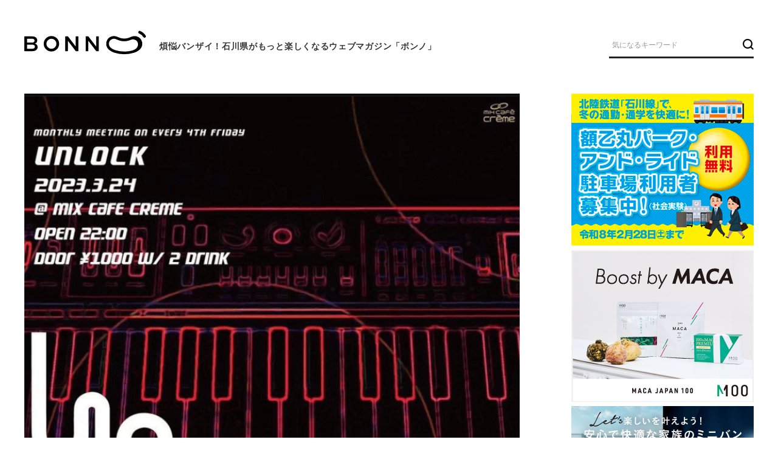

--- FILE ---
content_type: text/html; charset=UTF-8
request_url: https://bonno-web.com/partyinfo/30334/
body_size: 16083
content:
<!DOCTYPE html>
<html lang="ja">
<head>
<meta charset="utf-8">
<title>Unlock｜煩悩バンザイ！石川県がもっと愉しくなるWEB マガジン「ボンノ」</title>
<meta name="description" content="monthly meeting every 4th fridayUnlock DAY：2023.3.24 FRIDAYOPEN：22:00～DOOR： ¥1,000- （w／2drink）VENUE：...">
<meta name="keywords" content="石川県,金沢,北陸,グルメ,観光,イベント,お出かけ,買い物">
<meta property="og:title" content="Unlock"/>
<meta property="og:type" content="article"/>
<meta property="og:description" content="monthly meeting every 4th fridayUnlock DAY：2023.3.24 FRIDAYOPEN：22:00～DOOR： ¥1,000- （w／2drink）VENUE：..."/>
<meta property="og:url" content="https://bonno-web.com/partyinfo/30334/"/>
<meta property="og:image" content="https://bonno-web.com/_wp/wp-content/uploads/2023/03/0324-CREME.png"/>
<meta property="og:locale" content="ja_JP"/>
<meta property="og:site_name" content="BONNO"/>
<meta name="twitter:card" content="summary_large_image"/>
<meta name="twitter:site"/ content="@bonno_mag">
<meta name="msapplication-square70x70logo" content="/favicons/site-tile-70x70.png?v=20190906">
<meta name="msapplication-square150x150logo" content="/favicons/site-tile-150x150.png?v=20190906">
<meta name="msapplication-wide310x150logo" content="/favicons/site-tile-310x150.png?v=20190906">
<meta name="msapplication-square310x310logo" content="/favicons/site-tile-310x310.png?v=20190906">
<meta name="msapplication-TileColor" content="#0078d7?v=20190906">
<link rel="shortcut icon" type="image/vnd.microsoft.icon" href="/favicons/favicon.ico?v=20190906">
<link rel="icon" type="image/vnd.microsoft.icon" href="/favicons/favicon.ico?v=20190906">
<link rel="apple-touch-icon" sizes="57x57" href="/favicons/apple-touch-icon-57x57.png?v=20190906">
<link rel="apple-touch-icon" sizes="60x60" href="/favicons/apple-touch-icon-60x60.png?v=20190906">
<link rel="apple-touch-icon" sizes="72x72" href="/favicons/apple-touch-icon-72x72.png?v=20190906">
<link rel="apple-touch-icon" sizes="76x76" href="/favicons/apple-touch-icon-76x76.png?v=20190906">
<link rel="apple-touch-icon" sizes="114x114" href="/favicons/apple-touch-icon-114x114.png?v=20190906">
<link rel="apple-touch-icon" sizes="120x120" href="/favicons/apple-touch-icon-120x120.png?v=20190906">
<link rel="apple-touch-icon" sizes="144x144" href="/favicons/apple-touch-icon-144x144.png?v=20190906">
<link rel="apple-touch-icon" sizes="152x152" href="/favicons/apple-touch-icon-152x152.png?v=20190906">
<link rel="apple-touch-icon" sizes="180x180" href="/favicons/apple-touch-icon-180x180.png?v=20190906">
<link rel="icon" type="image/png" sizes="36x36" href="/favicons/android-chrome-36x36.png?v=20190906">
<link rel="icon" type="image/png" sizes="48x48" href="/favicons/android-chrome-48x48.png?v=20190906">
<link rel="icon" type="image/png" sizes="72x72" href="/favicons/android-chrome-72x72.png?v=20190906">
<link rel="icon" type="image/png" sizes="96x96" href="/favicons/android-chrome-96x96.png?v=20190906">
<link rel="icon" type="image/png" sizes="128x128" href="/favicons/android-chrome-128x128.png?v=20190906">
<link rel="icon" type="image/png" sizes="144x144" href="/favicons/android-chrome-144x144.png?v=20190906">
<link rel="icon" type="image/png" sizes="152x152" href="/favicons/android-chrome-152x152.png?v=20190906">
<link rel="icon" type="image/png" sizes="192x192" href="/favicons/android-chrome-192x192.png?v=20190906">
<link rel="icon" type="image/png" sizes="256x256" href="/favicons/android-chrome-256x256.png?v=20190906">
<link rel="icon" type="image/png" sizes="384x384" href="/favicons/android-chrome-384x384.png?v=20190906">
<link rel="icon" type="image/png" sizes="512x512" href="/favicons/android-chrome-512x512.png?v=20190906">
<link rel="icon" type="image/png" sizes="36x36" href="/favicons/icon-36x36.png?v=20190906">
<link rel="icon" type="image/png" sizes="48x48" href="/favicons/icon-48x48.png?v=20190906">
<link rel="icon" type="image/png" sizes="72x72" href="/favicons/icon-72x72.png?v=20190906">
<link rel="icon" type="image/png" sizes="96x96" href="/favicons/icon-96x96.png?v=20190906">
<link rel="icon" type="image/png" sizes="128x128" href="/favicons/icon-128x128.png?v=20190906">
<link rel="icon" type="image/png" sizes="144x144" href="/favicons/icon-144x144.png?v=20190906">
<link rel="icon" type="image/png" sizes="152x152" href="/favicons/icon-152x152.png?v=20190906">
<link rel="icon" type="image/png" sizes="160x160" href="/favicons/icon-160x160.png?v=20190906">
<link rel="icon" type="image/png" sizes="192x192" href="/favicons/icon-192x192.png?v=20190906">
<link rel="icon" type="image/png" sizes="196x196" href="/favicons/icon-196x196.png?v=20190906">
<link rel="icon" type="image/png" sizes="256x256" href="/favicons/icon-256x256.png?v=20190906">
<link rel="icon" type="image/png" sizes="384x384" href="/favicons/icon-384x384.png?v=20190906">
<link rel="icon" type="image/png" sizes="512x512" href="/favicons/icon-512x512.png?v=20190906">
<link rel="icon" type="image/png" sizes="16x16" href="/favicons/icon-16x16.png?v=20190906">
<link rel="icon" type="image/png" sizes="24x24" href="/favicons/icon-24x24.png?v=20190906">
<link rel="icon" type="image/png" sizes="32x32" href="/favicons/icon-32x32.png?v=20190906">
<link rel="manifest" href="/favicons/manifest.json?v=20190906">
<!--outside-->
<!-- Global site tag (gtag.js) - Google Analytics -->
<script async src="https://www.googletagmanager.com/gtag/js?id=UA-31158376-1"></script>
<script>
    window.dataLayer = window.dataLayer || [];
    function gtag() { dataLayer.push(arguments); }
    gtag('js', new Date());
    gtag('config', 'UA-31158376-1');
</script>

<!--inside-->
<!-- Global site tag (gtag.js) - Google Ads: 343288862 -->
<script async src="https://www.googletagmanager.com/gtag/js?id=AW-343288862"></script>
<script> window.dataLayer = window.dataLayer || []; function gtag() { dataLayer.push(arguments); } gtag('js', new Date()); gtag('config', 'AW-343288862');</script>

<!-- Google Tag Manager -->
<script>(function (w, d, s, l, i) {
        w[l] = w[l] || []; w[l].push({
            'gtm.start':
                new Date().getTime(), event: 'gtm.js'
        }); var f = d.getElementsByTagName(s)[0],
            j = d.createElement(s), dl = l != 'dataLayer' ? '&l=' + l : ''; j.async = true; j.src =
                'https://www.googletagmanager.com/gtm.js?id=' + i + dl; f.parentNode.insertBefore(j, f);
    })(window, document, 'script', 'dataLayer', 'GTM-M56PKCK');</script>
<!-- End Google Tag Manager -->
<script data-ad-client="ca-pub-4915757472657560" async
    src="https://pagead2.googlesyndication.com/pagead/js/adsbygoogle.js"></script>
<meta name="viewport" content="width=device-width,initial-scale=1,minimum-scale=1">
<meta name="format-detection" content="telephone=no">
<meta http-equiv="X-UA-Compatible" content="IE=edge"><link rel="shortcut icon" href="/favicon.ico">
<link rel="stylesheet" href="https://fonts.googleapis.com/css?family=Montserrat:400,700&display=swap" media="all">
<link rel="stylesheet" href="/assets/fonts/icomoon/style.css?date=190809" media="all">
<link rel="stylesheet" href="/assets/css/normalize.min.css" media="all">
<link rel="stylesheet" href="/assets/css/base.css?date=190809" media="all">
<link rel="stylesheet" href="/assets/css/common.css?date=190909" media="all">
<link rel="stylesheet" href="/assets/lib/slick/slick.css" media="all">
<link rel="stylesheet" href="/assets/css/entry.css?date=190809" media="all">
<meta name='robots' content='max-image-preview:large' />

		<!-- Meta Tag Manager -->
		<meta name="description" content="石川県のディープな話題をローカル目線で深堀りする「ボンノ」。 グルメ・人・カルチャーなどを独自の視点でお届け。 マニアック且つ独自の切り口で石川県のリアルな魅力に迫ります。" />
		<!-- / Meta Tag Manager -->
		<!-- This site uses the Google Analytics by MonsterInsights plugin v9.11.1 - Using Analytics tracking - https://www.monsterinsights.com/ -->
		<!-- Note: MonsterInsights is not currently configured on this site. The site owner needs to authenticate with Google Analytics in the MonsterInsights settings panel. -->
					<!-- No tracking code set -->
				<!-- / Google Analytics by MonsterInsights -->
		<style id='classic-theme-styles-inline-css' type='text/css'>
/*! This file is auto-generated */
.wp-block-button__link{color:#fff;background-color:#32373c;border-radius:9999px;box-shadow:none;text-decoration:none;padding:calc(.667em + 2px) calc(1.333em + 2px);font-size:1.125em}.wp-block-file__button{background:#32373c;color:#fff;text-decoration:none}
</style>
<style id='global-styles-inline-css' type='text/css'>
body{--wp--preset--color--black: #000000;--wp--preset--color--cyan-bluish-gray: #abb8c3;--wp--preset--color--white: #ffffff;--wp--preset--color--pale-pink: #f78da7;--wp--preset--color--vivid-red: #cf2e2e;--wp--preset--color--luminous-vivid-orange: #ff6900;--wp--preset--color--luminous-vivid-amber: #fcb900;--wp--preset--color--light-green-cyan: #7bdcb5;--wp--preset--color--vivid-green-cyan: #00d084;--wp--preset--color--pale-cyan-blue: #8ed1fc;--wp--preset--color--vivid-cyan-blue: #0693e3;--wp--preset--color--vivid-purple: #9b51e0;--wp--preset--gradient--vivid-cyan-blue-to-vivid-purple: linear-gradient(135deg,rgba(6,147,227,1) 0%,rgb(155,81,224) 100%);--wp--preset--gradient--light-green-cyan-to-vivid-green-cyan: linear-gradient(135deg,rgb(122,220,180) 0%,rgb(0,208,130) 100%);--wp--preset--gradient--luminous-vivid-amber-to-luminous-vivid-orange: linear-gradient(135deg,rgba(252,185,0,1) 0%,rgba(255,105,0,1) 100%);--wp--preset--gradient--luminous-vivid-orange-to-vivid-red: linear-gradient(135deg,rgba(255,105,0,1) 0%,rgb(207,46,46) 100%);--wp--preset--gradient--very-light-gray-to-cyan-bluish-gray: linear-gradient(135deg,rgb(238,238,238) 0%,rgb(169,184,195) 100%);--wp--preset--gradient--cool-to-warm-spectrum: linear-gradient(135deg,rgb(74,234,220) 0%,rgb(151,120,209) 20%,rgb(207,42,186) 40%,rgb(238,44,130) 60%,rgb(251,105,98) 80%,rgb(254,248,76) 100%);--wp--preset--gradient--blush-light-purple: linear-gradient(135deg,rgb(255,206,236) 0%,rgb(152,150,240) 100%);--wp--preset--gradient--blush-bordeaux: linear-gradient(135deg,rgb(254,205,165) 0%,rgb(254,45,45) 50%,rgb(107,0,62) 100%);--wp--preset--gradient--luminous-dusk: linear-gradient(135deg,rgb(255,203,112) 0%,rgb(199,81,192) 50%,rgb(65,88,208) 100%);--wp--preset--gradient--pale-ocean: linear-gradient(135deg,rgb(255,245,203) 0%,rgb(182,227,212) 50%,rgb(51,167,181) 100%);--wp--preset--gradient--electric-grass: linear-gradient(135deg,rgb(202,248,128) 0%,rgb(113,206,126) 100%);--wp--preset--gradient--midnight: linear-gradient(135deg,rgb(2,3,129) 0%,rgb(40,116,252) 100%);--wp--preset--font-size--small: 13px;--wp--preset--font-size--medium: 20px;--wp--preset--font-size--large: 36px;--wp--preset--font-size--x-large: 42px;--wp--preset--spacing--20: 0.44rem;--wp--preset--spacing--30: 0.67rem;--wp--preset--spacing--40: 1rem;--wp--preset--spacing--50: 1.5rem;--wp--preset--spacing--60: 2.25rem;--wp--preset--spacing--70: 3.38rem;--wp--preset--spacing--80: 5.06rem;--wp--preset--shadow--natural: 6px 6px 9px rgba(0, 0, 0, 0.2);--wp--preset--shadow--deep: 12px 12px 50px rgba(0, 0, 0, 0.4);--wp--preset--shadow--sharp: 6px 6px 0px rgba(0, 0, 0, 0.2);--wp--preset--shadow--outlined: 6px 6px 0px -3px rgba(255, 255, 255, 1), 6px 6px rgba(0, 0, 0, 1);--wp--preset--shadow--crisp: 6px 6px 0px rgba(0, 0, 0, 1);}:where(.is-layout-flex){gap: 0.5em;}:where(.is-layout-grid){gap: 0.5em;}body .is-layout-flow > .alignleft{float: left;margin-inline-start: 0;margin-inline-end: 2em;}body .is-layout-flow > .alignright{float: right;margin-inline-start: 2em;margin-inline-end: 0;}body .is-layout-flow > .aligncenter{margin-left: auto !important;margin-right: auto !important;}body .is-layout-constrained > .alignleft{float: left;margin-inline-start: 0;margin-inline-end: 2em;}body .is-layout-constrained > .alignright{float: right;margin-inline-start: 2em;margin-inline-end: 0;}body .is-layout-constrained > .aligncenter{margin-left: auto !important;margin-right: auto !important;}body .is-layout-constrained > :where(:not(.alignleft):not(.alignright):not(.alignfull)){max-width: var(--wp--style--global--content-size);margin-left: auto !important;margin-right: auto !important;}body .is-layout-constrained > .alignwide{max-width: var(--wp--style--global--wide-size);}body .is-layout-flex{display: flex;}body .is-layout-flex{flex-wrap: wrap;align-items: center;}body .is-layout-flex > *{margin: 0;}body .is-layout-grid{display: grid;}body .is-layout-grid > *{margin: 0;}:where(.wp-block-columns.is-layout-flex){gap: 2em;}:where(.wp-block-columns.is-layout-grid){gap: 2em;}:where(.wp-block-post-template.is-layout-flex){gap: 1.25em;}:where(.wp-block-post-template.is-layout-grid){gap: 1.25em;}.has-black-color{color: var(--wp--preset--color--black) !important;}.has-cyan-bluish-gray-color{color: var(--wp--preset--color--cyan-bluish-gray) !important;}.has-white-color{color: var(--wp--preset--color--white) !important;}.has-pale-pink-color{color: var(--wp--preset--color--pale-pink) !important;}.has-vivid-red-color{color: var(--wp--preset--color--vivid-red) !important;}.has-luminous-vivid-orange-color{color: var(--wp--preset--color--luminous-vivid-orange) !important;}.has-luminous-vivid-amber-color{color: var(--wp--preset--color--luminous-vivid-amber) !important;}.has-light-green-cyan-color{color: var(--wp--preset--color--light-green-cyan) !important;}.has-vivid-green-cyan-color{color: var(--wp--preset--color--vivid-green-cyan) !important;}.has-pale-cyan-blue-color{color: var(--wp--preset--color--pale-cyan-blue) !important;}.has-vivid-cyan-blue-color{color: var(--wp--preset--color--vivid-cyan-blue) !important;}.has-vivid-purple-color{color: var(--wp--preset--color--vivid-purple) !important;}.has-black-background-color{background-color: var(--wp--preset--color--black) !important;}.has-cyan-bluish-gray-background-color{background-color: var(--wp--preset--color--cyan-bluish-gray) !important;}.has-white-background-color{background-color: var(--wp--preset--color--white) !important;}.has-pale-pink-background-color{background-color: var(--wp--preset--color--pale-pink) !important;}.has-vivid-red-background-color{background-color: var(--wp--preset--color--vivid-red) !important;}.has-luminous-vivid-orange-background-color{background-color: var(--wp--preset--color--luminous-vivid-orange) !important;}.has-luminous-vivid-amber-background-color{background-color: var(--wp--preset--color--luminous-vivid-amber) !important;}.has-light-green-cyan-background-color{background-color: var(--wp--preset--color--light-green-cyan) !important;}.has-vivid-green-cyan-background-color{background-color: var(--wp--preset--color--vivid-green-cyan) !important;}.has-pale-cyan-blue-background-color{background-color: var(--wp--preset--color--pale-cyan-blue) !important;}.has-vivid-cyan-blue-background-color{background-color: var(--wp--preset--color--vivid-cyan-blue) !important;}.has-vivid-purple-background-color{background-color: var(--wp--preset--color--vivid-purple) !important;}.has-black-border-color{border-color: var(--wp--preset--color--black) !important;}.has-cyan-bluish-gray-border-color{border-color: var(--wp--preset--color--cyan-bluish-gray) !important;}.has-white-border-color{border-color: var(--wp--preset--color--white) !important;}.has-pale-pink-border-color{border-color: var(--wp--preset--color--pale-pink) !important;}.has-vivid-red-border-color{border-color: var(--wp--preset--color--vivid-red) !important;}.has-luminous-vivid-orange-border-color{border-color: var(--wp--preset--color--luminous-vivid-orange) !important;}.has-luminous-vivid-amber-border-color{border-color: var(--wp--preset--color--luminous-vivid-amber) !important;}.has-light-green-cyan-border-color{border-color: var(--wp--preset--color--light-green-cyan) !important;}.has-vivid-green-cyan-border-color{border-color: var(--wp--preset--color--vivid-green-cyan) !important;}.has-pale-cyan-blue-border-color{border-color: var(--wp--preset--color--pale-cyan-blue) !important;}.has-vivid-cyan-blue-border-color{border-color: var(--wp--preset--color--vivid-cyan-blue) !important;}.has-vivid-purple-border-color{border-color: var(--wp--preset--color--vivid-purple) !important;}.has-vivid-cyan-blue-to-vivid-purple-gradient-background{background: var(--wp--preset--gradient--vivid-cyan-blue-to-vivid-purple) !important;}.has-light-green-cyan-to-vivid-green-cyan-gradient-background{background: var(--wp--preset--gradient--light-green-cyan-to-vivid-green-cyan) !important;}.has-luminous-vivid-amber-to-luminous-vivid-orange-gradient-background{background: var(--wp--preset--gradient--luminous-vivid-amber-to-luminous-vivid-orange) !important;}.has-luminous-vivid-orange-to-vivid-red-gradient-background{background: var(--wp--preset--gradient--luminous-vivid-orange-to-vivid-red) !important;}.has-very-light-gray-to-cyan-bluish-gray-gradient-background{background: var(--wp--preset--gradient--very-light-gray-to-cyan-bluish-gray) !important;}.has-cool-to-warm-spectrum-gradient-background{background: var(--wp--preset--gradient--cool-to-warm-spectrum) !important;}.has-blush-light-purple-gradient-background{background: var(--wp--preset--gradient--blush-light-purple) !important;}.has-blush-bordeaux-gradient-background{background: var(--wp--preset--gradient--blush-bordeaux) !important;}.has-luminous-dusk-gradient-background{background: var(--wp--preset--gradient--luminous-dusk) !important;}.has-pale-ocean-gradient-background{background: var(--wp--preset--gradient--pale-ocean) !important;}.has-electric-grass-gradient-background{background: var(--wp--preset--gradient--electric-grass) !important;}.has-midnight-gradient-background{background: var(--wp--preset--gradient--midnight) !important;}.has-small-font-size{font-size: var(--wp--preset--font-size--small) !important;}.has-medium-font-size{font-size: var(--wp--preset--font-size--medium) !important;}.has-large-font-size{font-size: var(--wp--preset--font-size--large) !important;}.has-x-large-font-size{font-size: var(--wp--preset--font-size--x-large) !important;}
.wp-block-navigation a:where(:not(.wp-element-button)){color: inherit;}
:where(.wp-block-post-template.is-layout-flex){gap: 1.25em;}:where(.wp-block-post-template.is-layout-grid){gap: 1.25em;}
:where(.wp-block-columns.is-layout-flex){gap: 2em;}:where(.wp-block-columns.is-layout-grid){gap: 2em;}
.wp-block-pullquote{font-size: 1.5em;line-height: 1.6;}
</style>
<link rel='stylesheet' id='wordpress-popular-posts-css-css' href='/_wp/wp-content/plugins/wordpress-popular-posts/assets/css/wpp.css?ver=5.0.1'  media='all' />
<script  src="/assets/lib/jquery/jquery-3.4.1.min.js?ver=190810" id="jquery-js"></script>
<script type="text/javascript" id="wpp-js-js-extra">
/* <![CDATA[ */
var wpp_params = {"sampling_active":"1","sampling_rate":"100","ajax_url":"https:\/\/bonno-web.com\/wp-json\/wordpress-popular-posts\/v1\/popular-posts","ID":"30334","token":"559a7d3f43","debug":""};
/* ]]> */
</script>
<script  src="/_wp/wp-content/plugins/wordpress-popular-posts/assets/js/wpp-5.0.0.min.js?ver=5.0.1" id="wpp-js-js"></script>
<script  src="/assets/lib/slick/slick.min.js?ver=190810" id="my_slick_script-js"></script>
<script  src="/assets/lib/fancybox/jquery.fancybox.min.js?ver=190810" id="my_fancybox_script-js"></script>
<script  src="/assets/lib/stickyfill/stickyfill.min.js?ver=190810" id="my_stickyfill_script-js"></script>
<script  src="/assets/lib/jsrender/jsrender.min.js?ver=190810" id="my_jsrender_script-js"></script>
<script  src="/assets/js/common.js?ver=190810" id="my_common_script-js"></script>
<script type="text/javascript">
	window._se_plugin_version = '8.1.9';
</script>
<link rel="icon" href="https://bonno-web.com/_wp/wp-content/uploads/2019/09/cropped-fb877275521156dbb5ac836bf4f86f11-32x32.jpg" sizes="32x32" />
<link rel="icon" href="https://bonno-web.com/_wp/wp-content/uploads/2019/09/cropped-fb877275521156dbb5ac836bf4f86f11-192x192.jpg" sizes="192x192" />
<link rel="apple-touch-icon" href="https://bonno-web.com/_wp/wp-content/uploads/2019/09/cropped-fb877275521156dbb5ac836bf4f86f11-180x180.jpg" />
<meta name="msapplication-TileImage" content="https://bonno-web.com/_wp/wp-content/uploads/2019/09/cropped-fb877275521156dbb5ac836bf4f86f11-270x270.jpg" />
<style type="text/css">a.nordot-read-more { }</style>		<style type="text/css" id="wp-custom-css">
			/* ブログカード シンプルデザイン*/
.blog-card-long {
	margin: 0 0 1.8rem;
}
.card-link {
  display: block;
  overflow: hidden;
  max-width: 400px;
  width: 100%;
  padding: 0;
  border-radius: 3px;
  background: #fff;
  box-shadow: 0 2px 4px rgba(0, 0, 0, 0.25);
  color: #555;
  font-weight: bold;
  text-decoration: none !important;
  position: relative;
}
.card-link:hover {
  box-shadow: 0 5px 15px rgba(0, 0, 0, 0.25);
  color: #888;
  text-decoration: none;
  transform: translateY(-2px);
}
.blog-card-label-long{
	z-index: 1;
	display: inline-block;
    position: absolute;
	background-color: #f99f48;
    top: 10px;
	left: 10px;
	max-width: 120px;
	height: 25px;
	padding: 0 0.5rem;
    color: #fff;
    font-size: .8rem;
    font-weight: 700;
    text-align: center;
    line-height: 25px;
    transform-origin: 50% 50%;
    animation: animScale 3.5s ease-out;
}

.card-link .blogcard-text {
  display: block;
  padding: 15px 13px;
  line-height: 1.6;
}
.card-link img {
  width: 100%;
}
.longcard-link {
  margin-bottom: 1.5em;
  box-shadow: 0 1px 5px 0 rgba(0, 0, 0, 0.25);
}
.longcard-link img {
  padding: 10px 10px 0;
}
.longcard-img{
	position: relative;
}
.blogcard-title {
	font-size: 1em;
	font-weight: bold;
	line-height: 1.4;
	display: -webkit-box;
    -webkit-box-orient: vertical;
	-webkit-line-clamp: 3;
    overflow: hidden;
    text-overflow: ellipsis;
}
.blog-card-excerpt-long {
	padding-top: .8em;
    font-size: .8em;
    line-height: 1.4;
	font-weight: normal;
    opacity: .8;
	color: #333;
	display: -webkit-box;
	-webkit-box-orient: vertical;
	-webkit-line-clamp: 2;
	overflow: hidden;
    text-overflow: ellipsis;
}
@media only screen and (min-width: 481px) {
	.card-link {
    	display: inline-block;
    	max-width: 310px;
    	margin-right: 20px;
 	}
	.longcard-link {
    	max-width: 100%;
    	display: table;
  	}
  	.longcard-img,
  	.card-link.longcard-link .blogcard-content {
    display: table-cell;
    vertical-align: middle;
  }
  .longcard-img {
    width: 40%;
  }
  .blogcard-content {
    width: 60%;
  }
  .longcard-img img {
    width: 100%;
    padding: 10px;
  }
}
@media screen and (max-width: 959px){
	.blog-card-excerpt-long {
		display: none;
	}
}		</style>
		</head>
<body class="p-machineta" data-toc="hidden">
<!-- Google Tag Manager (noscript) -->
<noscript><iframe src="https://www.googletagmanager.com/ns.html?id=GTM-M56PKCK" height="0" width="0" style="display:none;visibility:hidden"></iframe></noscript>
<!-- End Google Tag Manager (noscript) -->
<header id="js-gHeaderWrap" class="gHeaderWrap">
    <div class="gHeader">
        <div class="gHeader_inner u-inner">
            <div class="gHeader_cols">
                <div class="gHeader_col gHeader_col-no1">
                    <p class="gHeader_title"><a href="/"><svg class="gHeader_title_img">
                                <use xlink:href="#SvgLogo"></use>
                            </svg></a></p>
                                            <p class="gHeader_text">煩悩バンザイ！石川県がもっと<br>楽しくなるウェブマガジン「ボンノ」</p>
                                    </div>
                <div class="gHeader_col gHeader_col-no2">

                    <form method="get" action="/">
                        <nav class="gSearch">
                            <div class="gSearch_inputWrap">
                                <input type="hidden" name="post_type[]" value="machineta">
                                <input type="hidden" name="post_type[]" value="event">
                                <input type="hidden" name="post_type[]" value="feature">
                                <input type="hidden" name="post_type[]" value="interview">
                                <input type="hidden" name="post_type[]" value="housing">
                                <input type="hidden" name="post_type[]" value="column">
                                <input class="gSearch_input" name="s" type="search" placeholder="気になるキーワード">
                                <button class="gSearch_btn" type="submit" aria-label="検索ボタン"><i class="icon icon-search"></i></button>
                            </div>
                        </nav>
                    </form>

                </div>
            </div>
        </div>
        <!-- <button id="js-gMenuBtn" class="gMenuBtn" aria-label="メニュー開閉ボタン"><i class="gMenuBtn_bar gMenuBtn_bar-no1"></i><i class="gMenuBtn_bar gMenuBtn_bar-no2"></i><i class="gMenuBtn_bar gMenuBtn_bar-no3"></i></button> -->
    </div>



</header>
<!-- <nav id="js-gNav" class="gNav">
    <div id="js-gNav_inner" class="gNav_inner u-inner">
        <div class="gNav_listWrap">
            <ul class="gNav_list">
                <li><a href="/machineta/" class="-machineta"><b>街ネタ</b><small class="u-en">MACHINETA</small></a></li>
                <li><a href="/event/" class="-event"><b>イベント</b><small class="u-en">EVENT</small></a></li>
                <li><a href="/feature/" class="-feature"><b>特集</b><small class="u-en">FEATURE</small></a></li>
                <li><a href="/interview/" class="-interview"><b>インタビュー</b><small class="u-en">INTERVIEW</small></a></li>
                                <li><a href="/column/" class="-column"><b>読み物</b><small class="u-en">COLUMN</small></a></li>
            </ul>
        </div>
    </div>
</nav> -->


<!-- 230625 -->
<!-- <style>
    .top-tags {
        display: flex;
        justify-content: space-between;
        flex-wrap: wrap;
        /* grid-template-columns: 1fr 1fr 1fr 1fr 1fr 1fr 1fr 1fr ; */
        /* gap:1em 2rem; */
        gap: 0.5rem 0;
        margin: 1.5rem auto;
        max-width: 1200px;
        list-style-type: none;
        padding: 0 10px;
    }

    .top-tags li {
        margin: 0;
        padding: 0;
        width: 11%;
        min-width: 80px;
    }

    .top-tags li a {
        color: black;
        display: inline-block;
        padding: 0.5em 0;
        width: 100%;
        font-size: 80%;
        border-radius: 10px;
        text-decoration: none;
        font-weight: bold;
        text-align: center;
        transition: .3s;
    }

    .top-tags li a:hover {

        opacity: 0.6;
    }

    @media screen and (max-width: 767px) {
        .top-tags {
            display: grid;
            /* justify-content: space-between; */
            flex-wrap: wrap;
            grid-template-columns: 1fr 1fr 1fr 1fr;
            /* gap:1em 2rem; */
            gap: 0.5rem 2%;
        }

        .top-tags li {
            margin: 0;
            padding: 0;
            width: 100%;
            min-width: 80px;
        }
    }
</style> -->


<!-- kill 230625 -->





<main class="gBody">
	<div class="gBody_inner u-inner">
		<div class="gBody_cols">
			<div class="gBody_col gBody_col-no1">
												<article class="gEntry">
					




															<div class="gEntry_image"><img src="https://bonno-web.com/_wp/wp-content/uploads/2023/03/0324-CREME.png" width="750" height="744" alt=""></div>
					          <!--230821-->
          <!--
					<p class="gEntry_update u-en"><time datetime="2023-03-22">2023.03.22</time></p>
          -->
          <!--/230821-->
					<h1 class="gEntry_title">
						Unlock					</h1>


															<nav class="gEntryTag">
						<ul class="gEntryTag_list">
														<li><a href="https://bonno-web.com/post_tags/party-info/">PARTY INFO</a></li>
														<li><a href="https://bonno-web.com/post_tags/toyama/">Toyama</a></li>
														<li><a href="https://bonno-web.com/post_tags/club/">Club</a></li>
														<li><a href="https://bonno-web.com/post_tags/night-party/">Night Party</a></li>
													</ul>
					</nav>
					


					<ul class="gEntry_snsList u-snsList">
						<li><a href="javascript:window.open('//twitter.com/intent/tweet?url=https%3A%2F%2Fbonno-web.com%2Fpartyinfo%2F30334%2F&text=Unlock&tw_p=tweetbutton', '', 'width=500,height=450');" aria-label="Twitter"><i class="icon icon-twitter"></i></a></li>
<li><a href="//www.facebook.com/sharer.php?src=bm&u=https%3A%2F%2Fbonno-web.com%2Fpartyinfo%2F30334%2F&t=Unlock" target="_blank" rel="nofollow" aria-label="Facebook"><i class="icon icon-facebook"></i></a></li>
<li><a href="//b.hatena.ne.jp/entry/https://bonno-web.com/partyinfo/30334/" rel="nofollow" data-hatena-bookmark-layout="simple" title="Unlock" target="_blank" aria-label="はてなブックマーク"><i class="icon icon-book"></i></a></li>
<li><a href="//line.me/R/msg/text/?Unlock%0Ahttps%3A%2F%2Fbonno-web.com%2Fpartyinfo%2F30334%2F" rel="nofollow" target="_blank" aria-label="LINE"><i class="icon icon-line"></i></a></li>
<li><a href="javascript:window.open('//getpocket.com/edit?url=https%3A%2F%2Fbonno-web.com%2Fpartyinfo%2F30334%2F&title=Unlock', '', 'width=500,height=350');" rel="nofollow" aria-label="Pocket"><i class="icon icon-pocket"></i></a></li>
					</ul>
					<div id="tinymce" class="gEntry_body u-editor u-mbM">
						<p><span style="font-size: 8pt;"><b class="bold">monthly meeting every 4th friday</b></span><br />
<b class="bold">Unlock</b></p>
<p>&nbsp;</p>
<p>DAY：2023.3.24 FRIDAY<br />
OPEN：22:00～</p>
<p>DOOR： ¥1,000- （w／2drink）</p>
<p>VENUE：<a href="https://www.instagram.com/p/CqCaN_FrCTH/?utm_source=ig_web_copy_link" target="_blank" rel="noopener noreferrer">mix cafe CRÈME</a></p>
<p>&nbsp;</p>
<p>■mix &amp; beat show</p>
<p>ITOKU BEATS<br />
BLOOKY JEEKY<br />
BLACKSHADOW<br />
elamp</p>
											</div>
				</article>



				
				<nav class="gEntryShare">
					<h4 class="gEntryShare_title u-ttl02">この記事をシェア</h4>
					<ul class="gEntryShare_snsList u-snsList">
						<li><a href="javascript:window.open('//twitter.com/intent/tweet?url=https%3A%2F%2Fbonno-web.com%2Fpartyinfo%2F30334%2F&text=Unlock&tw_p=tweetbutton', '', 'width=500,height=450');" aria-label="Twitter"><i class="icon icon-twitter"></i></a></li>
<li><a href="//www.facebook.com/sharer.php?src=bm&u=https%3A%2F%2Fbonno-web.com%2Fpartyinfo%2F30334%2F&t=Unlock" target="_blank" rel="nofollow" aria-label="Facebook"><i class="icon icon-facebook"></i></a></li>
<li><a href="//b.hatena.ne.jp/entry/https://bonno-web.com/partyinfo/30334/" rel="nofollow" data-hatena-bookmark-layout="simple" title="Unlock" target="_blank" aria-label="はてなブックマーク"><i class="icon icon-book"></i></a></li>
<li><a href="//line.me/R/msg/text/?Unlock%0Ahttps%3A%2F%2Fbonno-web.com%2Fpartyinfo%2F30334%2F" rel="nofollow" target="_blank" aria-label="LINE"><i class="icon icon-line"></i></a></li>
<li><a href="javascript:window.open('//getpocket.com/edit?url=https%3A%2F%2Fbonno-web.com%2Fpartyinfo%2F30334%2F&title=Unlock', '', 'width=500,height=350');" rel="nofollow" aria-label="Pocket"><i class="icon icon-pocket"></i></a></li>
					</ul>
				</nav>
												<nav class="gEntryTag">
					<h4 class="gEntryTag_title u-ttl02">このネタに対するタグ</h4>
					<ul class="gEntryTag_list">
												<li><a href="https://bonno-web.com/post_tags/party-info/">PARTY INFO</a></li>
												<li><a href="https://bonno-web.com/post_tags/toyama/">Toyama</a></li>
												<li><a href="https://bonno-web.com/post_tags/club/">Club</a></li>
												<li><a href="https://bonno-web.com/post_tags/night-party/">Night Party</a></li>
											</ul>
					<p class="gEntryTag_link"><a href="/post_tags/">もっと見る</a></p>
				</nav>
																				<section class="gRecd u-mbL">
	<h2 class="gRecd_title u-ttl01 u-ttl01-L"><b class="u-en">RECOMMEND ARTICLE</b><small>おすすめの記事</small></h2>
	<ul class="gRecd_list u-mbM">
				<li>
			<a href="https://bonno-web.com/partyinfo/56273/">
								<div class="gRecd_image" style="background-image:url(https://bonno-web.com/_wp/wp-content/uploads/2026/01/feb4f9dbcf24148f71a9c767c4c25cfb-500x333.png)"></div>
				<p class="gRecd_text">
					The 14th Groove				</p>
				<p class="gRecd_update u-en"><time datetime="2026-01-10">2026.01.10</time></p>
			</a>
		</li>
				<li>
			<a href="https://bonno-web.com/partyinfo/56271/">
								<div class="gRecd_image" style="background-image:url(https://bonno-web.com/_wp/wp-content/uploads/2026/01/0131-KUMU-500x333.png)"></div>
				<p class="gRecd_text">
					MUSIC ＆ Co.				</p>
				<p class="gRecd_update u-en"><time datetime="2026-01-10">2026.01.10</time></p>
			</a>
		</li>
				<li>
			<a href="https://bonno-web.com/partyinfo/56269/">
								<div class="gRecd_image" style="background-image:url(https://bonno-web.com/_wp/wp-content/uploads/2026/01/0131-ESO-500x333.png)"></div>
				<p class="gRecd_text">
					Esoteric				</p>
				<p class="gRecd_update u-en"><time datetime="2026-01-10">2026.01.10</time></p>
			</a>
		</li>
				<li>
			<a href="https://bonno-web.com/partyinfo/56267/">
								<div class="gRecd_image" style="background-image:url(https://bonno-web.com/_wp/wp-content/uploads/2026/01/0131-BAMUDA-500x333.jpeg)"></div>
				<p class="gRecd_text">
					EMANON presents 世に万葉の花が咲くなり in BAMUDA				</p>
				<p class="gRecd_update u-en"><time datetime="2026-01-10">2026.01.10</time></p>
			</a>
		</li>
				<li>
			<a href="https://bonno-web.com/partyinfo/56275/">
								<div class="gRecd_image" style="background-image:url(https://bonno-web.com/_wp/wp-content/uploads/2026/01/5e5b945c218ccd24107ce15418a2b73f-500x333.png)"></div>
				<p class="gRecd_text">
					The 14th Groove				</p>
				<p class="gRecd_update u-en"><time datetime="2026-01-09">2026.01.09</time></p>
			</a>
		</li>
				<li>
			<a href="https://bonno-web.com/partyinfo/56265/">
								<div class="gRecd_image" style="background-image:url(https://bonno-web.com/_wp/wp-content/uploads/2026/01/0125-PALAIS-3-1-500x333.png)"></div>
				<p class="gRecd_text">
					PUBLIC-PRACTICE-09 Sadar Bahar Japan tour 2026 in Kanazawa				</p>
				<p class="gRecd_update u-en"><time datetime="2026-01-09">2026.01.09</time></p>
			</a>
		</li>
				<li>
			<a href="https://bonno-web.com/partyinfo/56261/">
								<div class="gRecd_image" style="background-image:url(https://bonno-web.com/_wp/wp-content/uploads/2026/01/0124-TRILL-500x333.png)"></div>
				<p class="gRecd_text">
					WAY TO TRILL				</p>
				<p class="gRecd_update u-en"><time datetime="2026-01-08">2026.01.08</time></p>
			</a>
		</li>
				<li>
			<a href="https://bonno-web.com/partyinfo/56250/">
								<div class="gRecd_image" style="background-image:url(https://bonno-web.com/_wp/wp-content/uploads/2026/01/0124-BAMUDA-500x333.png)"></div>
				<p class="gRecd_text">
					BAMSATURDAY				</p>
				<p class="gRecd_update u-en"><time datetime="2026-01-08">2026.01.08</time></p>
			</a>
		</li>
			</ul>
		<p class="gRecd_link"><button class="js-moreBtn u-btn01 u-btn01-arrowR" type="button" data-terms="party-info,toyama,club,night-party" data-post-type="partyinfo" data-offset="8" data-posts-per-page="4" data-nonce="987818b5ef" data-tax-type="recommend"><i class="icon icon-spinner"></i><b>もっと見る</b></button></p>
	</section>
				<section class="gRecd">
	<h2 class="gRecd_title u-ttl01 u-ttl01-L"><b class="u-en">WHAT’S NEW</b><small>新着記事</small></h2>
	<ul class="gRecd_list u-mbM">
				<li>
			<a href="https://bonno-web.com/column/56208/">
								<div class="gRecd_image" style="background-image:url(https://bonno-web.com/_wp/wp-content/uploads/2026/01/699bbb6366e418d529972111778e6c30-500x333.png)"></div>
				<p class="gRecd_text">
					ヒノエウマラプソディ｜PIZZA MADのズッコケ３人組 #31				</p>
				<p class="gRecd_update u-en"><time datetime="2026-01-13">2026.01.13</time></p>
			</a>
		</li>
				<li>
			<a href="https://bonno-web.com/column/56134/">
								<div class="gRecd_image" style="background-image:url(https://bonno-web.com/_wp/wp-content/uploads/2019/10/kansano_samune-500x333.jpg)"></div>
				<p class="gRecd_text">
					Kan Sanoの音楽的ライフ【観ずる日々】第76回：2026年				</p>
				<p class="gRecd_update u-en"><time datetime="2026-01-08">2026.01.08</time></p>
			</a>
		</li>
				<li>
			<a href="https://bonno-web.com/column/56036/">
								<div class="gRecd_image" style="background-image:url(https://bonno-web.com/_wp/wp-content/uploads/2025/12/eecc1d297e3b5eb7979f3cf3ff911c77-500x333.png)"></div>
				<p class="gRecd_text">
					【占い】来佳先生が九星気学で占う〈2026年1月の運勢〉				</p>
				<p class="gRecd_update u-en"><time datetime="2025-12-29">2025.12.29</time></p>
			</a>
		</li>
				<li>
			<a href="https://bonno-web.com/column/55892/">
								<div class="gRecd_image" style="background-image:url(https://bonno-web.com/_wp/wp-content/uploads/2025/12/e7f6c6005698dddffbbd62ed444cd774-500x333.png)"></div>
				<p class="gRecd_text">
					パパとママと…｜PIZZA MADのズッコケ３人組 #30.5				</p>
				<p class="gRecd_update u-en"><time datetime="2025-12-24">2025.12.24</time></p>
			</a>
		</li>
				<li>
			<a href="https://bonno-web.com/column/55731/">
								<div class="gRecd_image" style="background-image:url(https://bonno-web.com/_wp/wp-content/uploads/2025/12/0a7b5cd42f2eefd98493295ef3fe6288-500x333.jpg)"></div>
				<p class="gRecd_text">
					もう年末！掃除や片付けに時間が取れない人へ｜カネノミホの散らかった部屋でよむコラム #41				</p>
				<p class="gRecd_update u-en"><time datetime="2025-12-23">2025.12.23</time></p>
			</a>
		</li>
				<li>
			<a href="https://bonno-web.com/column/55879/">
								<div class="gRecd_image" style="background-image:url(https://bonno-web.com/_wp/wp-content/uploads/2024/07/55b403a3a0a3e0fd2bc84259cb01b556-500x333.jpg)"></div>
				<p class="gRecd_text">
					与えると返ってくる｜裕子の艶言葉 #83				</p>
				<p class="gRecd_update u-en"><time datetime="2025-12-19">2025.12.19</time></p>
			</a>
		</li>
				<li>
			<a href="https://bonno-web.com/event/55827/">
								<div class="gRecd_image" style="background-image:url(https://bonno-web.com/_wp/wp-content/uploads/2025/12/ruB6J6Bkztf7rgjnyyp4JdZgu0aOlZXMT8aI9o82no9xJR26Z2zFAaRb4LHdHnc8-500x333.jpeg)"></div>
				<p class="gRecd_text">
					【イベント】Kan Sano「Mental Sketch Solo Piano Tour&#8217;26」				</p>
				<p class="gRecd_update u-en"><time datetime="2025-12-16">2025.12.16</time></p>
			</a>
		</li>
				<li>
			<a href="https://bonno-web.com/column/55484/">
								<div class="gRecd_image" style="background-image:url(https://bonno-web.com/_wp/wp-content/uploads/2025/12/949d5f322832bca0786d030917701519-500x333.png)"></div>
				<p class="gRecd_text">
					きゅぴあま｜PIZZA MADのズッコケ３人組 #30				</p>
				<p class="gRecd_update u-en"><time datetime="2025-12-11">2025.12.11</time></p>
			</a>
		</li>
			</ul>
		<p class="gRecd_link"><button class="js-moreBtn u-btn01 u-btn01-arrowR" type="button" data-offset="8" data-posts-per-page="4" data-nonce="987818b5ef"><i class="icon icon-spinner"></i><b>もっと見る</b></button></p>
	</section>
			</div>
			<div class="gBody_col gBody_col-no2">
				<div class="gSideBnrWrap">

<!-- 広告表示の実際のHTML構造を生成
プレミアムレクタングル広告がある場合にのみ、ナビゲーション（広告ブロック）を表示 -->

<!-- プレミアムレクタングル表示PC -->
	<nav class="gSideBnr pc">
		<ul class="gSideBnr_list">

			<li>
				<div class="gSideBnr_bnr">
					<!-- 広告リンクと画像。クリックイベントトラッキングも含む -->
					<a href="https://www4.city.kanazawa.lg.jp/soshikikarasagasu/kotsuseisakuka/gyomuannai/1/4/29038.html" target="_blank" onclick="gtag('event', 'click', {'event_category': 'プレミアムレクタングル','event_label': '額乙丸P＆R駐車場','non_interaction': true});">
						<img src="https://bonno-web.com/_wp/wp-content/uploads/2026/01/9e01fdf0df56977b7352624264dabd55.jpg" alt="額乙丸P＆R駐車場">
					</a>
					<!-- オプションでキャプション表示 -->
					
				</div>
			</li>
		
			<li>
				<div class="gSideBnr_bnr">
					<!-- 広告リンクと画像。クリックイベントトラッキングも含む -->
					<a href="https://macajapan100.com/" target="_blank" onclick="gtag('event', 'click', {'event_category': 'プレミアムレクタングル','event_label': 'マカ3','non_interaction': true});">
						<img src="https://bonno-web.com/_wp/wp-content/uploads/2023/01/BNN_banner_maca_PC.jpg" alt="マカ3">
					</a>
					<!-- オプションでキャプション表示 -->
					
				</div>
			</li>
		
			<li>
				<div class="gSideBnr_bnr">
					<!-- 広告リンクと画像。クリックイベントトラッキングも含む -->
					<a href="https://www.ishikawatoyota.com/" target="_blank" onclick="gtag('event', 'click', {'event_category': 'プレミアムレクタングル','event_label': '石川TOYOTA_VOXY/NOAH2','non_interaction': true});">
						<img src="https://bonno-web.com/_wp/wp-content/uploads/2022/06/toyota_banner5_PC.jpg" alt="石川TOYOTA_VOXY/NOAH2">
					</a>
					<!-- オプションでキャプション表示 -->
					
				</div>
			</li>
					

		</ul>
	</nav>

	<nav class="gSideBnr sp topnone">
		<ul class="gSideBnr_list">

			<li>
				<div class="gSideBnr_bnr">
					<a href="https://www4.city.kanazawa.lg.jp/soshikikarasagasu/kotsuseisakuka/gyomuannai/1/4/29038.html" target="_blank" onclick="gtag('event', 'click', {'event_category': 'プレミアムレクタングル','event_label': '額乙丸P＆R駐車場','non_interaction': true});"><img src="https://bonno-web.com/_wp/wp-content/uploads/2026/01/1565466fcab6196978b98e293ce3d5a2.jpg" alt="額乙丸P＆R駐車場"></a>
					<p class="text_cp">【PR】冬の通勤を快適に！額乙丸P＆R駐車場（無料）の利用者募集！</p>				</div>
			</li>
			<li>
				<div class="gSideBnr_bnr">
					<a href="https://macajapan100.com/" target="_blank" onclick="gtag('event', 'click', {'event_category': 'プレミアムレクタングル','event_label': 'マカ3','non_interaction': true});"><img src="https://bonno-web.com/_wp/wp-content/uploads/2023/01/BNN_banner_maca_SP.jpg" alt="マカ3"></a>
					<p class="text_cp">【PR】奇跡のスーパーフード“マカ”であなたの健康生活をサポート。</p>				</div>
			</li>
			<li>
				<div class="gSideBnr_bnr">
					<a href="https://www.ishikawatoyota.com/" target="_blank" onclick="gtag('event', 'click', {'event_category': 'プレミアムレクタングル','event_label': '石川TOYOTA_VOXY/NOAH2','non_interaction': true});"><img src="https://bonno-web.com/_wp/wp-content/uploads/2022/06/toyota_banner5-2-2.jpg" alt="石川TOYOTA_VOXY/NOAH2"></a>
					<p class="text_cp">【PR】NOAH & VOXY人気のミニバンを選ぶなら、石川トヨタへ。</p>				</div>
			</li>
	

		</ul>
	</nav>

<!-- 230625 ranking kill -->

<!-- レクタングル表示PC -->
	<nav class="gSideBnr pc">
		<ul class="gSideBnr_list">
      <!-- 230625 -->
			<!-- <li>
				<div class="gSideBnr_bnr">
					<a href="/info2/" onclick="gtag('event', 'click', {'event_category': 'レクタングル','event_label': '情報提供求む。プレゼントが当たる！','non_interaction': true});"><img src="/assets/img/banner/johoteikyo_banner.jpg" alt="情報提供求む。プレゼントが当たる！"></a>
				</div>
			</li> -->

			<li>
				<div class="gSideBnr_bnr">
					<a href="https://7max-p.com/j1676/" target="_blank" onclick="gtag('event', 'click', {'event_category': 'レクタングル','event_label': 'にしやま自動車4','non_interaction': true});"><img src="https://bonno-web.com/_wp/wp-content/uploads/2023/02/9344096e3e8c2e31e18a7ce087b60827.jpg" alt="にしやま自動車4"></a>
									</div>
			</li>
	

		</ul>
	</nav>
	
	<nav class="gSideBnr sp">
		<ul class="gSideBnr_list">
      <!-- 230625 -->
			<!-- <li>
				<div class="gSideBnr_bnr">
					<a href="/info2/" onclick="gtag('event', 'click', {'event_category': 'レクタングル','event_label': '情報提供求む。プレゼントが当たる！','non_interaction': true});"><img src="/assets/img/banner/sp/johoteikyo_banner.jpg" alt="情報提供求む。プレゼントが当たる！"></a>
				</div>
			</li> -->


			<li class="topnone">
				<div class="gSideBnr_bnr">
					<a href="https://7max-p.com/j1676/" target="_blank" onclick="gtag('event', 'click', {'event_category': 'レクタングル','event_label': 'にしやま自動車4','non_interaction': true});"><img src="https://bonno-web.com/_wp/wp-content/uploads/2023/02/8082c0c93eac9ed68abc575530e971d3.jpg" alt="にしやま自動車4"></a>
					<p class="text_cp">【PR】お客様一人一人に寄り添って、あなただけの買い方、カーライフを提案致します。</p>				</div>
			</li>	

	
		</ul>
	</nav>




		


	<nav class="gSideBnr">
		<ul class="gSideBnr_list">
			<li>
<script async src="https://pagead2.googlesyndication.com/pagead/js/adsbygoogle.js"></script>
<!-- BONNO広告 -->
<ins class="adsbygoogle"
     style="display:block"
     data-ad-client="ca-pub-4915757472657560"
     data-ad-slot="4294195970"
     data-ad-format="auto"
     data-full-width-responsive="true"></ins>				
<script>
     (adsbygoogle = window.adsbygoogle || []).push({});
</script>				
			</li>
		</ul>
	</nav>

<!-- バナー表示PC -->
	<nav class="gSideBnr pc">
		<ul class="gSideBnr_list">
	

			<li>
				<div class="gSideBnr_bnr">
				<a href="https://creative.bcj092.com/" target="_blank" onclick="gtag('event', 'click', {'event_category': 'バナー','event_label': '制作物承ります。動画・写真・デザイン・HP','non_interaction': true});"><img src="/assets/img/banner/seisakubutsu_banner.jpg" width="300" height="250" alt="制作物承ります。動画・写真・デザイン・HP"></a>
				</div>
			</li>



			<li>
				<div class="gSideBnr_bnr">
					<a href="https://www.instagram.com/menya_tigre" target="_blank" onclick="gtag('event', 'click', {'event_category': 'バナー','event_label': 'TIGRE','non_interaction': true});"><img src="https://bonno-web.com/_wp/wp-content/uploads/2021/03/BNN_banner_tigre_pc.jpg" alt="TIGRE"></a>
									</div>
			</li>

			<li>
				<div class="gSideBnr_bnr">
					<a href="https://hill-tip.com/" target="_blank" onclick="gtag('event', 'click', {'event_category': 'バナー','event_label': 'HILL-TIP','non_interaction': true});"><img src="https://bonno-web.com/_wp/wp-content/uploads/2024/04/hilltip_banner.png" alt="HILL-TIP"></a>
									</div>
			</li>

			<li>
				<div class="gSideBnr_bnr">
					<a href="https://www.instagram.com/anzu_la/" target="_blank" onclick="gtag('event', 'click', {'event_category': 'バナー','event_label': 'ANZU','non_interaction': true});"><img src="https://bonno-web.com/_wp/wp-content/uploads/2021/03/BNN_banner_anzu_pc.jpg" alt="ANZU"></a>
									</div>
			</li>

			<li>
				<div class="gSideBnr_bnr">
					<a href="https://ds-ds.jp/" target="_blank" onclick="gtag('event', 'click', {'event_category': 'バナー','event_label': '株式会社D's','non_interaction': true});"><img src="https://bonno-web.com/_wp/wp-content/uploads/2020/12/BNN_banner_ds_pc.jpg" alt="株式会社D's"></a>
									</div>
			</li>

			<li>
				<div class="gSideBnr_bnr">
					<a href="https://www.instagram.com/___haran__/" target="_blank" onclick="gtag('event', 'click', {'event_category': 'バナー','event_label': 'haran','non_interaction': true});"><img src="https://bonno-web.com/_wp/wp-content/uploads/2020/12/haran_banner_pc.jpg" alt="haran"></a>
									</div>
			</li>

			<li>
				<div class="gSideBnr_bnr">
					<a href="https://www.instagram.com/dogsalon_haran/profilecard/?igsh=YW5zMG9qNnppdGw=" target="_blank" onclick="gtag('event', 'click', {'event_category': 'バナー','event_label': 'dog salon haran','non_interaction': true});"><img src="https://bonno-web.com/_wp/wp-content/uploads/2025/01/dogsalonharanb_banner_b.png" alt="dog salon haran"></a>
									</div>
			</li>

			<li>
				<div class="gSideBnr_bnr">
					<a href="https://www.instagram.com/butchers_cream/" target="_blank" onclick="gtag('event', 'click', {'event_category': 'バナー','event_label': 'ブッチャーズクリーム','non_interaction': true});"><img src="https://bonno-web.com/_wp/wp-content/uploads/2023/12/butcherscream_banner2_pc_jp.jpg" alt="ブッチャーズクリーム"></a>
									</div>
			</li>
      <!-- 230625 -->
			<!-- <li>
				<div class="gSideBnr_bnr">
					<a href="/ad/" onclick="gtag('event', 'click', {'event_category': 'バナー','event_label': '広告のお問い合わせはこちら。お気軽にお問い合わせください。','non_interaction': true});"><img src="/assets/img/banner/koukokuinfo_banner.jpg" width="300" height="250" alt="広告のお問い合わせはこちら。お気軽にお問い合わせください。"></a>
				</div>
			</li> -->
		</ul>
	</nav>

	<!-- 制作物承ります -->
	<nav class="gSideBnr sp">
		<ul class="gSideBnr_list">

	

			<li>
				<div class="gSideBnr_bnr">
					<a href="https://bcj092.com/" target="_blank" onclick="gtag('event', 'click', {'event_category': 'バナー','event_label': '制作物承ります。動画・写真・デザイン・HP','non_interaction': true});"><img src="/assets/img/banner/sp/seisakubutsu_banner.jpg" alt="制作物承ります。動画・写真・デザイン・HP"></a>
				</div>
			</li>


			<li class="topnone">
				<div class="gSideBnr_bnr">
					<a href="https://www.instagram.com/menya_tigre" target="_blank" onclick="gtag('event', 'click', {'event_category': 'バナー','event_label': 'TIGRE','non_interaction': true});"><img src="https://bonno-web.com/_wp/wp-content/uploads/2021/03/BNN_banner_tigre_sp.jpg" alt="TIGRE"></a>
					<p class="text_cp">【PR】ロサンゼルのラーメンブームに唯一無二のカレーヌードルで勝負！</p>				</div>
			</li>

			<li class="topnone">
				<div class="gSideBnr_bnr">
					<a href="https://hill-tip.com/" target="_blank" onclick="gtag('event', 'click', {'event_category': 'バナー','event_label': 'HILL-TIP','non_interaction': true});"><img src="https://bonno-web.com/_wp/wp-content/uploads/2024/04/hilltip_banner-sp.png" alt="HILL-TIP"></a>
					<p class="text_cp">【PR】個人・社員旅行もお任せ！ご満足頂ける地元石川の旅行会社！</p>				</div>
			</li>

			<li class="topnone">
				<div class="gSideBnr_bnr">
					<a href="https://www.instagram.com/anzu_la/" target="_blank" onclick="gtag('event', 'click', {'event_category': 'バナー','event_label': 'ANZU','non_interaction': true});"><img src="https://bonno-web.com/_wp/wp-content/uploads/2021/03/BNN_banner_anzu_sp.jpg" alt="ANZU"></a>
					<p class="text_cp">【PR】ロサンゼルスのフライドチキン業界に唐揚げで殴り込み！</p>				</div>
			</li>

			<li class="topnone">
				<div class="gSideBnr_bnr">
					<a href="https://ds-ds.jp/" target="_blank" onclick="gtag('event', 'click', {'event_category': 'バナー','event_label': '株式会社D's','non_interaction': true});"><img src="https://bonno-web.com/_wp/wp-content/uploads/2020/12/BNN_banner_ds_sp.jpg" alt="株式会社D's"></a>
					<p class="text_cp">【PR】自社施工による高い品質管理！適正価格でご提供いたします。</p>				</div>
			</li>

			<li class="topnone">
				<div class="gSideBnr_bnr">
					<a href="https://www.instagram.com/___haran__/" target="_blank" onclick="gtag('event', 'click', {'event_category': 'バナー','event_label': 'haran','non_interaction': true});"><img src="https://bonno-web.com/_wp/wp-content/uploads/2020/12/haran_banner_sp2.jpg" alt="haran"></a>
					<p class="text_cp">【PR】マツゲパーマ、マツエク、ハリウッドブロウリフトで美活しませんか？</p>				</div>
			</li>

			<li class="topnone">
				<div class="gSideBnr_bnr">
					<a href="https://www.instagram.com/dogsalon_haran/profilecard/?igsh=YW5zMG9qNnppdGw=" target="_blank" onclick="gtag('event', 'click', {'event_category': 'バナー','event_label': 'dog salon haran','non_interaction': true});"><img src="https://bonno-web.com/_wp/wp-content/uploads/2025/01/dogsalonharanb_banner_b_sp.png" alt="dog salon haran"></a>
					<p class="text_cp">【PR】犬の気持ちに寄り添って愛犬にもプライベートサロンを♩</p>				</div>
			</li>

			<li class="topnone">
				<div class="gSideBnr_bnr">
					<a href="https://www.instagram.com/butchers_cream/" target="_blank" onclick="gtag('event', 'click', {'event_category': 'バナー','event_label': 'ブッチャーズクリーム','non_interaction': true});"><img src="https://bonno-web.com/_wp/wp-content/uploads/2023/12/butcherscream_banner2_sp_jp.jpg" alt="ブッチャーズクリーム"></a>
					<p class="text_cp">【PR】テイクアウトバーガーメニューも充実！ご自宅でもグルメバーガーをお楽しみ頂けます</p>				</div>
			</li>

      <!-- 230625 -->
			<!-- <li>
				<div class="gSideBnr_bnr">
					<a href="/ad/" onclick="gtag('event', 'click', {'event_category': 'バナー','event_label': '広告のお問い合わせはこちら。お気軽にお問い合わせください。','non_interaction': true});"><img src="/assets/img/banner/sp/koukokuinfo_banner.jpg" alt="広告のお問い合わせはこちら。お気軽にお問い合わせください。"></a>
				</div>
			</li> -->
		</ul>
	</nav>
	<!-- 制作物承ります（ここまで） -->

</div>


<script type="text/javascript">
$(document).ready(function(){

	gtag('event', 'load', {'event_category': 'load_プレミアムレクタングル','event_label': 'load_額乙丸P＆R駐車場','non_interaction': true});
	gtag('event', 'load', {'event_category': 'load_プレミアムレクタングル','event_label': 'load_マカ3','non_interaction': true});
	gtag('event', 'load', {'event_category': 'load_プレミアムレクタングル','event_label': 'load_石川TOYOTA_VOXY/NOAH2','non_interaction': true});
	

	gtag('event', 'load', {'event_category': 'load_レクタングル','event_label': 'load_にしやま自動車4','non_interaction': true});
	

	gtag('event', 'load', {'event_category': 'load_バナー','event_label': 'load_TIGRE','non_interaction': true});
	gtag('event', 'load', {'event_category': 'load_バナー','event_label': 'load_HILL-TIP','non_interaction': true});
	gtag('event', 'load', {'event_category': 'load_バナー','event_label': 'load_ANZU','non_interaction': true});
	gtag('event', 'load', {'event_category': 'load_バナー','event_label': 'load_株式会社D's','non_interaction': true});
	gtag('event', 'load', {'event_category': 'load_バナー','event_label': 'load_haran','non_interaction': true});
	gtag('event', 'load', {'event_category': 'load_バナー','event_label': 'load_dog salon haran','non_interaction': true});
	gtag('event', 'load', {'event_category': 'load_バナー','event_label': 'load_ブッチャーズクリーム','non_interaction': true});
	

});		
</script>

<!-- 20240502 -->
<style>
	.adsbygoogle {
    display: none !important;
}
</style>			</div>
		</div>
	</div>
</main>
<footer class="gFooter">
    <div class="gFooter_inner u-inner">
        <p class="gFooter_logo"><a href="/"><svg class="gFooter_img">
                    <use xlink:href="#SvgLogo"></use>
                </svg></a></p>
        <p class="gFooter_text">煩悩バンザイ！石川県がもっと楽しくなるウェブマガジン「ボンノ」</p>
        <ul class="gFooter_snsLinks">
            <li><a href="https://www.instagram.com/bonno_hokuriku/" target="_blank" aria-label="Instagram"><i class="icon icon-instagram"></i></a></li>
            <li><a href="https://twitter.com/bonno_mag" target="_blank" aria-label="Twitter"><i class="icon icon-twitter"></i></a></li>
            <li><a href="https://www.facebook.com/bonno076" target="_blank" aria-label="Facebook"><i class="icon icon-facebook2"></i></a></li>
        </ul>
        <nav class="gFootNav">
            <dl class="gFootNav_dList">
                <dt>カテゴリー</dt>
                <dd>※現在工事中</dd>
                <!-- <dd><a href="/eat/">食べる</a></dd>
                <dd><a href="/event/">イベント</a></dd>
                <dd><a href="/feature/">特集</a></dd>
                <dd><a href="/interview/">インタビュー</a></dd> -->
                
                <!--<dd><a href="/housing/">家・土地・部屋</a></dd>-->
                <!--<dd><a href="">働く</a></dd>-->

                <!-- <dd><a href="/column/">読み物</a></dd> -->
            </dl>
            <!-- <dl class="gFootNav_dList">
                <dt>ジャンル</dt>
                <dd><a href="/post_tags/ファッション/">ファッション</a></dd>
                <dd><a href="/post_tags/グルメ/">グルメ</a></dd>
                <dd><a href="/post_tags/ライフ/">ライフ</a></dd>
                <dd><a href="/post_tags/カルチャー/">カルチャー</a></dd>
                <dd><a href="/post_tags/旅行/">旅行</a></dd>
            </dl> -->
            <dl class="gFootNav_dList">
              <dt>連載</dt>
              <dd><a href="/post_tags/品数ランチ/">品数ランチ</a></dd>
              <dd><a href="/post_tags/観ずる日々/">観ずる日々</a></dd>
              <dd><a href="/post_tags/パワスポめぐり/">パワスポめぐり</a></dd>
              <dd><a href="/post_tags/ishikawa-fashion-style/">Ishikawa Fashion Style</a></dd>
              <dd><a href="/post_tags/BC本気塾/">BC本気塾</a></dd>
              <dd><a href="/post_tags/石川音盤探訪/">石川音盤探訪</a></dd>
              <dd><a href="/post_tags/散らかった部屋でよむコラム/">散らかった部屋でよむコラム</a></dd>
              <dd><a href="/post_tags/今月の運勢/">今月の運勢</a></dd>
              <dd><a href="/post_tags/艶言葉/">艶言葉</a></dd>
              <dd><a href="/post_tags/HAND/">HAND</a></dd>
              <dd><a href="/post_tags/推しパン３選/">推しパン３選</a></dd>
              <dd><a href="/post_tags/オトノイロ/">オトノイロ</a></dd>
              <dd><a href="/post_tags/カレーってからいですか/">カレーってからいですか</a></dd>
              <dd><a href="/post_tags/freestylejam/">FreeStyle & JAM</a></dd>
              <dd><a href="/post_tags/煩悩を断ぜずして咖喱を得るなり/">煩悩を断ぜずして咖喱を得るなり</a></dd>
              <dd><a href="/post_tags/かなざわ奥裏さんぽ/">かなざわ奥裏さんぽ</a></dd>
              <dd><a href="/post_tags/まんでまいッ！/">まんでまいッ！</a></dd>
              <dd><a href="/post_tags/pizza-madのズッコケ３人組/">Pizza Madのズッコケ３人組</a></dd>
            </dl>
            <dl class="gFootNav_dList">
                <dt>エリア</dt>
                <dd><a href="/post_tags/能登エリア/">能登エリア</a></dd>
                <dd><a href="/post_tags/金沢エリア/">金沢エリア</a></dd>
                <dd><a href="/post_tags/加賀エリア/">加賀エリア</a></dd>
                <!--				<dd><a href="/post_tags/白山エリア/">白山エリア</a></dd>-->
                <!-- 				<dd><a href="/post_tags/その他/">その他</a></dd>-->
            </dl>
            <dl class="gFootNav_dList">
                <dt>BONNOあれこれ</dt>
                <dd><a href="/about2/">BONNOとは</a></dd>
                <dd><a href="/pp/">個人情報の取り扱い</a></dd>
                <dd><a href="/ad/">広告掲載</a></dd>
                <dd><a href="/contact/">お問い合わせ</a></dd>
                <!-- <dd><a href="/info2/">情報のご提供はこちら</a></dd>
                <dd><a href="/sponsor/">BONNOパートナー企業一覧</a></dd> -->
                <!-- 				<dd><a href="">編集・ライターはこちら</a></dd> -->
            </dl>
        </nav>
        <p class="gFooter_copyright"><small>Copyright © bonno All Rights Reserved.</small></p>
    </div>
</footer>
<script id="js-recd_tmpl" type="text/x-jsrender">
    <li>
		<a href="{{:url}}">
			<div class="gRecd_image" style="background-image:url({{:image}})"></div>
			<p class="gRecd_text">{{:title}}</p>
			<p class="gRecd_update u-en"><time datetime="{{:time01}}">{{:time02}}</time></p>
		</a>
	</li>
</script>
<svg aria-hidden="true" class="u-hiddenSVG">
    <symbol id="SvgLogo" viewBox="0 0 316.87 60.78">
        <path d="M34.72,42.06c0,5.79-4.4,10.76-13.55,10.76H.87A.87.87,0,0,1,0,52V15.15a.87.87,0,0,1,.87-.86H20.55c8.58,0,13.08,4.45,13.08,10.19A8.62,8.62,0,0,1,27.84,33C32.34,34.46,34.72,37.72,34.72,42.06ZM7.19,29.66a.87.87,0,0,0,.86.87H20.34c4.14,0,6.36-2.23,6.36-5.07,0-3-2.22-5-6.15-5H8.05a.87.87,0,0,0-.86.87ZM27.58,41.18c0-3.31-2.69-5.33-6.67-5.33H8.05a.87.87,0,0,0-.86.87v9a.87.87,0,0,0,.86.87H20.7C25.2,46.56,27.58,44.28,27.58,41.18Z" />
        <path d="M140.15,52.82h-5.51a.86.86,0,0,1-.71-.38L113.67,25.82h0V52a.87.87,0,0,1-.86.87h-5.25a.87.87,0,0,1-.87-.87V15.15a.87.87,0,0,1,.87-.86h5.76a.86.86,0,0,1,.71.37l20,26.11H134V15.15a.87.87,0,0,1,.87-.86h5.25a.86.86,0,0,1,.86.86V52A.86.86,0,0,1,140.15,52.82Z" />
        <path d="M193.39,52.82h-5.5a.86.86,0,0,1-.72-.38L166.92,25.82h-.06V52a.86.86,0,0,1-.86.87h-5.25a.87.87,0,0,1-.87-.87V15.15a.87.87,0,0,1,.87-.86h5.76a.89.89,0,0,1,.72.37l20,26.11h.05V15.15a.87.87,0,0,1,.87-.86h5.25a.87.87,0,0,1,.87.86V52A.87.87,0,0,1,193.39,52.82Z" />
        <path d="M70.68,53.65a20.1,20.1,0,1,1,20.09-20.1A20.12,20.12,0,0,1,70.68,53.65Zm0-33.19A13.1,13.1,0,1,0,83.77,33.55,13.1,13.1,0,0,0,70.68,20.46Z" />
        <path d="M313.37,17.72a3.48,3.48,0,0,1-3-1.69,22.63,22.63,0,0,0-11.12-9.29A3.5,3.5,0,1,1,301.92.26a29.94,29.94,0,0,1,14.45,12.15,3.49,3.49,0,0,1-1.19,4.8A3.4,3.4,0,0,1,313.37,17.72Z" />
        <path d="M260.5,60.78a85,85,0,0,1-25.92-4c-12.67-4.56-19.51-11.17-20.91-20.21a19.82,19.82,0,0,1,14.4-22.31c6.91-1.95,11.85.09,16.62,2.07C249,18.12,253.41,20,260.49,20s11.51-1.84,15.8-3.61c4.77-2,9.7-4,16.61-2.07a19.81,19.81,0,0,1,14.4,22.31c-1.4,9-8.24,15.65-20.91,20.21A84.86,84.86,0,0,1,260.5,60.78Zm34.88-30.91c-2.47-6.18-10.68-9.25-16.41-7.06C274.46,24.54,269,27,260.49,27s-14-2.3-18.48-4.15c-3.21-1.32-5.64-2.33-8.42-2.33A13.16,13.16,0,0,0,230,21a12.75,12.75,0,0,0-9.38,14.51c.62,4,3,9.88,16.36,14.69a77.24,77.24,0,0,0,23.55,3.57c10.82,0,19.9-2.2,23.52-3.57C295.38,45.94,298.24,37,295.38,29.87Z" />
    </symbol>
</svg>
<!-- User Heat Tag -->
<script type="text/javascript">
(function(add, cla){window['UserHeatTag']=cla;window[cla]=window[cla]||function(){(window[cla].q=window[cla].q||[]).push(arguments)},window[cla].l=1*new Date();var ul=document.createElement('script');var tag = document.getElementsByTagName('script')[0];ul.async=1;ul.src=add;tag.parentNode.insertBefore(ul,tag);})('//uh.nakanohito.jp/uhj2/uh.js', '_uhtracker');_uhtracker({id:'uhyF8a3aMW'});
</script>
<!-- End User Heat Tag -->        <script type="text/javascript">
            (function(){
                document.addEventListener('DOMContentLoaded', function(){
                    let wpp_widgets = document.querySelectorAll('.popular-posts-sr');

                    if ( wpp_widgets ) {
                        for (let i = 0; i < wpp_widgets.length; i++) {
                            let wpp_widget = wpp_widgets[i];
                            WordPressPopularPosts.theme(wpp_widget);
                        }
                    }
                });
            })();
        </script>
                <script>
            var WPPImageObserver = null;

            function wpp_load_img(img) {
                if ( ! 'imgSrc' in img.dataset || ! img.dataset.imgSrc )
                    return;

                img.src = img.dataset.imgSrc;

                if ( 'imgSrcset' in img.dataset ) {
                    img.srcset = img.dataset.imgSrcset;
                    img.removeAttribute('data-img-srcset');
                }

                img.classList.remove('wpp-lazyload');
                img.removeAttribute('data-img-src');
                img.classList.add('wpp-lazyloaded');
            }

            function wpp_observe_imgs(){
                let wpp_images = document.querySelectorAll('img.wpp-lazyload'),
                    wpp_widgets = document.querySelectorAll('.popular-posts-sr');

                if ( wpp_images.length || wpp_widgets.length ) {
                    if ( 'IntersectionObserver' in window ) {
                        WPPImageObserver = new IntersectionObserver(function(entries, observer) {
                            entries.forEach(function(entry) {
                                if (entry.isIntersecting) {
                                    let img = entry.target;
                                    wpp_load_img(img);
                                    WPPImageObserver.unobserve(img);
                                }
                            });
                        });

                        if ( wpp_images.length ) {
                            wpp_images.forEach(function(image) {
                                WPPImageObserver.observe(image);
                            });
                        }

                        if ( wpp_widgets.length ) {
                            for (var i = 0; i < wpp_widgets.length; i++) {
                                let wpp_widget_images = wpp_widgets[i].querySelectorAll('img.wpp-lazyload');

                                if ( ! wpp_widget_images.length && wpp_widgets[i].shadowRoot ) {
                                    wpp_widget_images = wpp_widgets[i].shadowRoot.querySelectorAll('img.wpp-lazyload');
                                }

                                if ( wpp_widget_images.length ) {
                                    wpp_widget_images.forEach(function(image) {
                                        WPPImageObserver.observe(image);
                                    });
                                }
                            }
                        }
                    } /** Fallback for older browsers */
                    else {
                        if ( wpp_images.length ) {
                            for (var i = 0; i < wpp_images.length; i++) {
                                wpp_load_img(wpp_images[i]);
                                wpp_images[i].classList.remove('wpp-lazyloaded');
                            }
                        }

                        if ( wpp_widgets.length ) {
                            for (var j = 0; j < wpp_widgets.length; j++) {
                                let wpp_widget = wpp_widgets[j],
                                    wpp_widget_images = wpp_widget.querySelectorAll('img.wpp-lazyload');

                                if ( ! wpp_widget_images.length && wpp_widget.shadowRoot ) {
                                    wpp_widget_images = wpp_widget.shadowRoot.querySelectorAll('img.wpp-lazyload');
                                }

                                if ( wpp_widget_images.length ) {
                                    for (var k = 0; k < wpp_widget_images.length; k++) {
                                        wpp_load_img(wpp_widget_images[k]);
                                        wpp_widget_images[k].classList.remove('wpp-lazyloaded');
                                    }
                                }
                            }
                        }
                    }
                }
            }

            document.addEventListener('DOMContentLoaded', function() {
                wpp_observe_imgs();

                // When an ajaxified WPP widget loads,
                // Lazy load its images
                document.addEventListener('wpp-onload', function(){
                    wpp_observe_imgs();
                });
            });
        </script>
        <script type="text/javascript" id="contact-form-7-js-extra">
/* <![CDATA[ */
var wpcf7 = {"apiSettings":{"root":"https:\/\/bonno-web.com\/wp-json\/contact-form-7\/v1","namespace":"contact-form-7\/v1"}};
/* ]]> */
</script>
<script  src="/_wp/wp-content/plugins/contact-form-7/includes/js/scripts.js?ver=5.1.4" id="contact-form-7-js"></script>
<script type="text/javascript" id="toc-front-js-extra">
/* <![CDATA[ */
var tocplus = {"visibility_show":"\u8868\u793a","visibility_hide":"\u975e\u8868\u793a","width":"Auto"};
/* ]]> */
</script>
<script  src="/_wp/wp-content/plugins/table-of-contents-plus/front.min.js?ver=1509" id="toc-front-js"></script>
</body>
</html>


--- FILE ---
content_type: text/html; charset=utf-8
request_url: https://www.google.com/recaptcha/api2/aframe
body_size: 181
content:
<!DOCTYPE HTML><html><head><meta http-equiv="content-type" content="text/html; charset=UTF-8"></head><body><script nonce="KUAfgFbPMap6pqxdAM2iag">/** Anti-fraud and anti-abuse applications only. See google.com/recaptcha */ try{var clients={'sodar':'https://pagead2.googlesyndication.com/pagead/sodar?'};window.addEventListener("message",function(a){try{if(a.source===window.parent){var b=JSON.parse(a.data);var c=clients[b['id']];if(c){var d=document.createElement('img');d.src=c+b['params']+'&rc='+(localStorage.getItem("rc::a")?sessionStorage.getItem("rc::b"):"");window.document.body.appendChild(d);sessionStorage.setItem("rc::e",parseInt(sessionStorage.getItem("rc::e")||0)+1);localStorage.setItem("rc::h",'1768410784272');}}}catch(b){}});window.parent.postMessage("_grecaptcha_ready", "*");}catch(b){}</script></body></html>

--- FILE ---
content_type: text/plain
request_url: https://www.google-analytics.com/j/collect?v=1&_v=j102&a=1091590462&t=pageview&_s=1&dl=https%3A%2F%2Fbonno-web.com%2Fpartyinfo%2F30334%2F&ul=en-us%40posix&dt=Unlock%EF%BD%9C%E7%85%A9%E6%82%A9%E3%83%90%E3%83%B3%E3%82%B6%E3%82%A4%EF%BC%81%E7%9F%B3%E5%B7%9D%E7%9C%8C%E3%81%8C%E3%82%82%E3%81%A3%E3%81%A8%E6%84%89%E3%81%97%E3%81%8F%E3%81%AA%E3%82%8BWEB%20%E3%83%9E%E3%82%AC%E3%82%B8%E3%83%B3%E3%80%8C%E3%83%9C%E3%83%B3%E3%83%8E%E3%80%8D&sr=1280x720&vp=1280x720&_u=aEDAAUABAAAAACAAI~&jid=787697245&gjid=293832602&cid=360553411.1768410782&tid=UA-148138098-1&_gid=1259194230.1768410782&_r=1&_slc=1&gtm=45He61c1h1n81M56PKCKv812943998za200zd812943998&gcd=13l3l3l3l1l1&dma=0&tag_exp=103116026~103200004~104527907~104528500~104684208~104684211~105391252~115938465~115938469~115985661~116988316~117041587~117091819&z=1954310660
body_size: -450
content:
2,cG-EQBQPBTMMG